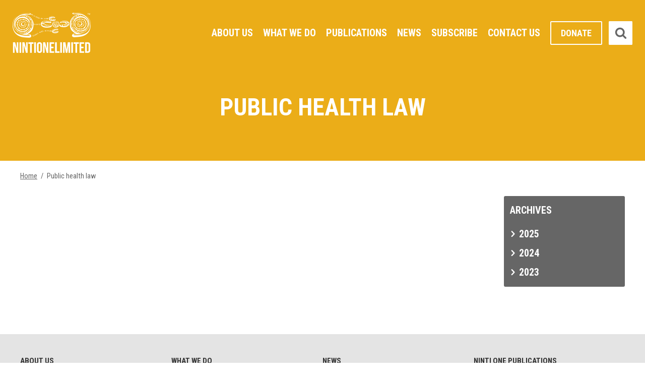

--- FILE ---
content_type: text/html; charset=UTF-8
request_url: https://www.nintione.com.au/keywords/public-health-law/
body_size: 10773
content:
<!doctype html>
<html lang="en-US" class="no-js">
	<head prefix="og: http://ogp.me/ns# fb: http://ogp.me/ns/fb# website: http://ogp.me/ns/website#">
		
		<title>Public health law Archives - Ninti One</title>
		
		<meta charset="utf-8" />
		<!-- Mobile Meta -->
    	<meta name="viewport" content="width=device-width, initial-scale=1.0"/>

		
		
		<!-- Favicons and Icons -->
		<link rel="apple-touch-icon" href="https://www.nintione.com.au/wp-content/themes/nintione/images/apple-icon-touch.png">
		<link rel="icon" href="https://www.nintione.com.au/wp-content/themes/nintione/favicon.png">
		<!--[if IE]>
			<link rel="shortcut icon" href="https://www.nintione.com.au/wp-content/themes/nintione/favicon.ico">
			<![endif]-->
		<!-- or, set /favicon.ico for IE10 win -->
		<meta name="msapplication-TileColor" content="#321c07">
		<meta name="msapplication-TileImage" content="https://www.nintione.com.au/wp-content/themes/nintione/images/win8-tile-icon.png">
				
		<!-- wordpress head functions -->
		<meta name='robots' content='index, follow, max-image-preview:large, max-snippet:-1, max-video-preview:-1' />

	<!-- This site is optimized with the Yoast SEO plugin v26.7 - https://yoast.com/wordpress/plugins/seo/ -->
	<link rel="canonical" href="https://www.nintione.com.au/keywords/public-health-law/" />
	<meta property="og:locale" content="en_US" />
	<meta property="og:type" content="article" />
	<meta property="og:title" content="Public health law Archives - Ninti One" />
	<meta property="og:url" content="https://www.nintione.com.au/keywords/public-health-law/" />
	<meta property="og:site_name" content="Ninti One" />
	<meta name="twitter:card" content="summary_large_image" />
	<meta name="twitter:site" content="@ninti_one" />
	<script type="application/ld+json" class="yoast-schema-graph">{"@context":"https://schema.org","@graph":[{"@type":"CollectionPage","@id":"https://www.nintione.com.au/keywords/public-health-law/","url":"https://www.nintione.com.au/keywords/public-health-law/","name":"Public health law Archives - Ninti One","isPartOf":{"@id":"https://www.nintione.com.au/#website"},"breadcrumb":{"@id":"https://www.nintione.com.au/keywords/public-health-law/#breadcrumb"},"inLanguage":"en-US"},{"@type":"BreadcrumbList","@id":"https://www.nintione.com.au/keywords/public-health-law/#breadcrumb","itemListElement":[{"@type":"ListItem","position":1,"name":"Home","item":"https://www.nintione.com.au/"},{"@type":"ListItem","position":2,"name":"Public health law"}]},{"@type":"WebSite","@id":"https://www.nintione.com.au/#website","url":"https://www.nintione.com.au/","name":"Ninti One","description":"","potentialAction":[{"@type":"SearchAction","target":{"@type":"EntryPoint","urlTemplate":"https://www.nintione.com.au/?s={search_term_string}"},"query-input":{"@type":"PropertyValueSpecification","valueRequired":true,"valueName":"search_term_string"}}],"inLanguage":"en-US"}]}</script>
	<!-- / Yoast SEO plugin. -->


<link rel='dns-prefetch' href='//static.addtoany.com' />
<link rel='dns-prefetch' href='//ajax.googleapis.com' />
<link rel='dns-prefetch' href='//fonts.googleapis.com' />
<link rel="alternate" type="application/rss+xml" title="Ninti One &raquo; Public health law Keyword Feed" href="https://www.nintione.com.au/keywords/public-health-law/feed/" />
<style id='wp-img-auto-sizes-contain-inline-css' type='text/css'>
img:is([sizes=auto i],[sizes^="auto," i]){contain-intrinsic-size:3000px 1500px}
/*# sourceURL=wp-img-auto-sizes-contain-inline-css */
</style>
<link rel='stylesheet' id='dashicons-css' href='https://www.nintione.com.au/wp-includes/css/dashicons.min.css' type='text/css' media='all' />
<link rel='stylesheet' id='thickbox-css' href='https://www.nintione.com.au/wp-includes/js/thickbox/thickbox.css' type='text/css' media='all' />
<style id='wp-emoji-styles-inline-css' type='text/css'>

	img.wp-smiley, img.emoji {
		display: inline !important;
		border: none !important;
		box-shadow: none !important;
		height: 1em !important;
		width: 1em !important;
		margin: 0 0.07em !important;
		vertical-align: -0.1em !important;
		background: none !important;
		padding: 0 !important;
	}
/*# sourceURL=wp-emoji-styles-inline-css */
</style>
<style id='wp-block-library-inline-css' type='text/css'>
:root{--wp-block-synced-color:#7a00df;--wp-block-synced-color--rgb:122,0,223;--wp-bound-block-color:var(--wp-block-synced-color);--wp-editor-canvas-background:#ddd;--wp-admin-theme-color:#007cba;--wp-admin-theme-color--rgb:0,124,186;--wp-admin-theme-color-darker-10:#006ba1;--wp-admin-theme-color-darker-10--rgb:0,107,160.5;--wp-admin-theme-color-darker-20:#005a87;--wp-admin-theme-color-darker-20--rgb:0,90,135;--wp-admin-border-width-focus:2px}@media (min-resolution:192dpi){:root{--wp-admin-border-width-focus:1.5px}}.wp-element-button{cursor:pointer}:root .has-very-light-gray-background-color{background-color:#eee}:root .has-very-dark-gray-background-color{background-color:#313131}:root .has-very-light-gray-color{color:#eee}:root .has-very-dark-gray-color{color:#313131}:root .has-vivid-green-cyan-to-vivid-cyan-blue-gradient-background{background:linear-gradient(135deg,#00d084,#0693e3)}:root .has-purple-crush-gradient-background{background:linear-gradient(135deg,#34e2e4,#4721fb 50%,#ab1dfe)}:root .has-hazy-dawn-gradient-background{background:linear-gradient(135deg,#faaca8,#dad0ec)}:root .has-subdued-olive-gradient-background{background:linear-gradient(135deg,#fafae1,#67a671)}:root .has-atomic-cream-gradient-background{background:linear-gradient(135deg,#fdd79a,#004a59)}:root .has-nightshade-gradient-background{background:linear-gradient(135deg,#330968,#31cdcf)}:root .has-midnight-gradient-background{background:linear-gradient(135deg,#020381,#2874fc)}:root{--wp--preset--font-size--normal:16px;--wp--preset--font-size--huge:42px}.has-regular-font-size{font-size:1em}.has-larger-font-size{font-size:2.625em}.has-normal-font-size{font-size:var(--wp--preset--font-size--normal)}.has-huge-font-size{font-size:var(--wp--preset--font-size--huge)}.has-text-align-center{text-align:center}.has-text-align-left{text-align:left}.has-text-align-right{text-align:right}.has-fit-text{white-space:nowrap!important}#end-resizable-editor-section{display:none}.aligncenter{clear:both}.items-justified-left{justify-content:flex-start}.items-justified-center{justify-content:center}.items-justified-right{justify-content:flex-end}.items-justified-space-between{justify-content:space-between}.screen-reader-text{border:0;clip-path:inset(50%);height:1px;margin:-1px;overflow:hidden;padding:0;position:absolute;width:1px;word-wrap:normal!important}.screen-reader-text:focus{background-color:#ddd;clip-path:none;color:#444;display:block;font-size:1em;height:auto;left:5px;line-height:normal;padding:15px 23px 14px;text-decoration:none;top:5px;width:auto;z-index:100000}html :where(.has-border-color){border-style:solid}html :where([style*=border-top-color]){border-top-style:solid}html :where([style*=border-right-color]){border-right-style:solid}html :where([style*=border-bottom-color]){border-bottom-style:solid}html :where([style*=border-left-color]){border-left-style:solid}html :where([style*=border-width]){border-style:solid}html :where([style*=border-top-width]){border-top-style:solid}html :where([style*=border-right-width]){border-right-style:solid}html :where([style*=border-bottom-width]){border-bottom-style:solid}html :where([style*=border-left-width]){border-left-style:solid}html :where(img[class*=wp-image-]){height:auto;max-width:100%}:where(figure){margin:0 0 1em}html :where(.is-position-sticky){--wp-admin--admin-bar--position-offset:var(--wp-admin--admin-bar--height,0px)}@media screen and (max-width:600px){html :where(.is-position-sticky){--wp-admin--admin-bar--position-offset:0px}}

/*# sourceURL=wp-block-library-inline-css */
</style><style id='global-styles-inline-css' type='text/css'>
:root{--wp--preset--aspect-ratio--square: 1;--wp--preset--aspect-ratio--4-3: 4/3;--wp--preset--aspect-ratio--3-4: 3/4;--wp--preset--aspect-ratio--3-2: 3/2;--wp--preset--aspect-ratio--2-3: 2/3;--wp--preset--aspect-ratio--16-9: 16/9;--wp--preset--aspect-ratio--9-16: 9/16;--wp--preset--color--black: #000000;--wp--preset--color--cyan-bluish-gray: #abb8c3;--wp--preset--color--white: #ffffff;--wp--preset--color--pale-pink: #f78da7;--wp--preset--color--vivid-red: #cf2e2e;--wp--preset--color--luminous-vivid-orange: #ff6900;--wp--preset--color--luminous-vivid-amber: #fcb900;--wp--preset--color--light-green-cyan: #7bdcb5;--wp--preset--color--vivid-green-cyan: #00d084;--wp--preset--color--pale-cyan-blue: #8ed1fc;--wp--preset--color--vivid-cyan-blue: #0693e3;--wp--preset--color--vivid-purple: #9b51e0;--wp--preset--gradient--vivid-cyan-blue-to-vivid-purple: linear-gradient(135deg,rgb(6,147,227) 0%,rgb(155,81,224) 100%);--wp--preset--gradient--light-green-cyan-to-vivid-green-cyan: linear-gradient(135deg,rgb(122,220,180) 0%,rgb(0,208,130) 100%);--wp--preset--gradient--luminous-vivid-amber-to-luminous-vivid-orange: linear-gradient(135deg,rgb(252,185,0) 0%,rgb(255,105,0) 100%);--wp--preset--gradient--luminous-vivid-orange-to-vivid-red: linear-gradient(135deg,rgb(255,105,0) 0%,rgb(207,46,46) 100%);--wp--preset--gradient--very-light-gray-to-cyan-bluish-gray: linear-gradient(135deg,rgb(238,238,238) 0%,rgb(169,184,195) 100%);--wp--preset--gradient--cool-to-warm-spectrum: linear-gradient(135deg,rgb(74,234,220) 0%,rgb(151,120,209) 20%,rgb(207,42,186) 40%,rgb(238,44,130) 60%,rgb(251,105,98) 80%,rgb(254,248,76) 100%);--wp--preset--gradient--blush-light-purple: linear-gradient(135deg,rgb(255,206,236) 0%,rgb(152,150,240) 100%);--wp--preset--gradient--blush-bordeaux: linear-gradient(135deg,rgb(254,205,165) 0%,rgb(254,45,45) 50%,rgb(107,0,62) 100%);--wp--preset--gradient--luminous-dusk: linear-gradient(135deg,rgb(255,203,112) 0%,rgb(199,81,192) 50%,rgb(65,88,208) 100%);--wp--preset--gradient--pale-ocean: linear-gradient(135deg,rgb(255,245,203) 0%,rgb(182,227,212) 50%,rgb(51,167,181) 100%);--wp--preset--gradient--electric-grass: linear-gradient(135deg,rgb(202,248,128) 0%,rgb(113,206,126) 100%);--wp--preset--gradient--midnight: linear-gradient(135deg,rgb(2,3,129) 0%,rgb(40,116,252) 100%);--wp--preset--font-size--small: 13px;--wp--preset--font-size--medium: 20px;--wp--preset--font-size--large: 36px;--wp--preset--font-size--x-large: 42px;--wp--preset--spacing--20: 0.44rem;--wp--preset--spacing--30: 0.67rem;--wp--preset--spacing--40: 1rem;--wp--preset--spacing--50: 1.5rem;--wp--preset--spacing--60: 2.25rem;--wp--preset--spacing--70: 3.38rem;--wp--preset--spacing--80: 5.06rem;--wp--preset--shadow--natural: 6px 6px 9px rgba(0, 0, 0, 0.2);--wp--preset--shadow--deep: 12px 12px 50px rgba(0, 0, 0, 0.4);--wp--preset--shadow--sharp: 6px 6px 0px rgba(0, 0, 0, 0.2);--wp--preset--shadow--outlined: 6px 6px 0px -3px rgb(255, 255, 255), 6px 6px rgb(0, 0, 0);--wp--preset--shadow--crisp: 6px 6px 0px rgb(0, 0, 0);}:where(.is-layout-flex){gap: 0.5em;}:where(.is-layout-grid){gap: 0.5em;}body .is-layout-flex{display: flex;}.is-layout-flex{flex-wrap: wrap;align-items: center;}.is-layout-flex > :is(*, div){margin: 0;}body .is-layout-grid{display: grid;}.is-layout-grid > :is(*, div){margin: 0;}:where(.wp-block-columns.is-layout-flex){gap: 2em;}:where(.wp-block-columns.is-layout-grid){gap: 2em;}:where(.wp-block-post-template.is-layout-flex){gap: 1.25em;}:where(.wp-block-post-template.is-layout-grid){gap: 1.25em;}.has-black-color{color: var(--wp--preset--color--black) !important;}.has-cyan-bluish-gray-color{color: var(--wp--preset--color--cyan-bluish-gray) !important;}.has-white-color{color: var(--wp--preset--color--white) !important;}.has-pale-pink-color{color: var(--wp--preset--color--pale-pink) !important;}.has-vivid-red-color{color: var(--wp--preset--color--vivid-red) !important;}.has-luminous-vivid-orange-color{color: var(--wp--preset--color--luminous-vivid-orange) !important;}.has-luminous-vivid-amber-color{color: var(--wp--preset--color--luminous-vivid-amber) !important;}.has-light-green-cyan-color{color: var(--wp--preset--color--light-green-cyan) !important;}.has-vivid-green-cyan-color{color: var(--wp--preset--color--vivid-green-cyan) !important;}.has-pale-cyan-blue-color{color: var(--wp--preset--color--pale-cyan-blue) !important;}.has-vivid-cyan-blue-color{color: var(--wp--preset--color--vivid-cyan-blue) !important;}.has-vivid-purple-color{color: var(--wp--preset--color--vivid-purple) !important;}.has-black-background-color{background-color: var(--wp--preset--color--black) !important;}.has-cyan-bluish-gray-background-color{background-color: var(--wp--preset--color--cyan-bluish-gray) !important;}.has-white-background-color{background-color: var(--wp--preset--color--white) !important;}.has-pale-pink-background-color{background-color: var(--wp--preset--color--pale-pink) !important;}.has-vivid-red-background-color{background-color: var(--wp--preset--color--vivid-red) !important;}.has-luminous-vivid-orange-background-color{background-color: var(--wp--preset--color--luminous-vivid-orange) !important;}.has-luminous-vivid-amber-background-color{background-color: var(--wp--preset--color--luminous-vivid-amber) !important;}.has-light-green-cyan-background-color{background-color: var(--wp--preset--color--light-green-cyan) !important;}.has-vivid-green-cyan-background-color{background-color: var(--wp--preset--color--vivid-green-cyan) !important;}.has-pale-cyan-blue-background-color{background-color: var(--wp--preset--color--pale-cyan-blue) !important;}.has-vivid-cyan-blue-background-color{background-color: var(--wp--preset--color--vivid-cyan-blue) !important;}.has-vivid-purple-background-color{background-color: var(--wp--preset--color--vivid-purple) !important;}.has-black-border-color{border-color: var(--wp--preset--color--black) !important;}.has-cyan-bluish-gray-border-color{border-color: var(--wp--preset--color--cyan-bluish-gray) !important;}.has-white-border-color{border-color: var(--wp--preset--color--white) !important;}.has-pale-pink-border-color{border-color: var(--wp--preset--color--pale-pink) !important;}.has-vivid-red-border-color{border-color: var(--wp--preset--color--vivid-red) !important;}.has-luminous-vivid-orange-border-color{border-color: var(--wp--preset--color--luminous-vivid-orange) !important;}.has-luminous-vivid-amber-border-color{border-color: var(--wp--preset--color--luminous-vivid-amber) !important;}.has-light-green-cyan-border-color{border-color: var(--wp--preset--color--light-green-cyan) !important;}.has-vivid-green-cyan-border-color{border-color: var(--wp--preset--color--vivid-green-cyan) !important;}.has-pale-cyan-blue-border-color{border-color: var(--wp--preset--color--pale-cyan-blue) !important;}.has-vivid-cyan-blue-border-color{border-color: var(--wp--preset--color--vivid-cyan-blue) !important;}.has-vivid-purple-border-color{border-color: var(--wp--preset--color--vivid-purple) !important;}.has-vivid-cyan-blue-to-vivid-purple-gradient-background{background: var(--wp--preset--gradient--vivid-cyan-blue-to-vivid-purple) !important;}.has-light-green-cyan-to-vivid-green-cyan-gradient-background{background: var(--wp--preset--gradient--light-green-cyan-to-vivid-green-cyan) !important;}.has-luminous-vivid-amber-to-luminous-vivid-orange-gradient-background{background: var(--wp--preset--gradient--luminous-vivid-amber-to-luminous-vivid-orange) !important;}.has-luminous-vivid-orange-to-vivid-red-gradient-background{background: var(--wp--preset--gradient--luminous-vivid-orange-to-vivid-red) !important;}.has-very-light-gray-to-cyan-bluish-gray-gradient-background{background: var(--wp--preset--gradient--very-light-gray-to-cyan-bluish-gray) !important;}.has-cool-to-warm-spectrum-gradient-background{background: var(--wp--preset--gradient--cool-to-warm-spectrum) !important;}.has-blush-light-purple-gradient-background{background: var(--wp--preset--gradient--blush-light-purple) !important;}.has-blush-bordeaux-gradient-background{background: var(--wp--preset--gradient--blush-bordeaux) !important;}.has-luminous-dusk-gradient-background{background: var(--wp--preset--gradient--luminous-dusk) !important;}.has-pale-ocean-gradient-background{background: var(--wp--preset--gradient--pale-ocean) !important;}.has-electric-grass-gradient-background{background: var(--wp--preset--gradient--electric-grass) !important;}.has-midnight-gradient-background{background: var(--wp--preset--gradient--midnight) !important;}.has-small-font-size{font-size: var(--wp--preset--font-size--small) !important;}.has-medium-font-size{font-size: var(--wp--preset--font-size--medium) !important;}.has-large-font-size{font-size: var(--wp--preset--font-size--large) !important;}.has-x-large-font-size{font-size: var(--wp--preset--font-size--x-large) !important;}
/*# sourceURL=global-styles-inline-css */
</style>

<style id='classic-theme-styles-inline-css' type='text/css'>
/*! This file is auto-generated */
.wp-block-button__link{color:#fff;background-color:#32373c;border-radius:9999px;box-shadow:none;text-decoration:none;padding:calc(.667em + 2px) calc(1.333em + 2px);font-size:1.125em}.wp-block-file__button{background:#32373c;color:#fff;text-decoration:none}
/*# sourceURL=/wp-includes/css/classic-themes.min.css */
</style>
<link rel='stylesheet' id='main-css' href='https://www.nintione.com.au/wp-content/themes/nintione/css/main.css?3133571' type='text/css' media='all' />
<link rel='stylesheet' id='googlefont-css' href='//fonts.googleapis.com/css?family=Roboto+Condensed%3A300%2C400%2C700' type='text/css' media='all' />
<link rel='stylesheet' id='fancybox-css' href='https://www.nintione.com.au/wp-content/plugins/easy-fancybox/fancybox/1.5.4/jquery.fancybox.css' type='text/css' media='screen' />
<style id='fancybox-inline-css' type='text/css'>
#fancybox-content{border-color:#c14f32;}
/*# sourceURL=fancybox-inline-css */
</style>
<link rel='stylesheet' id='tablepress-default-css' href='https://www.nintione.com.au/wp-content/plugins/tablepress-premium/css/build/default.css' type='text/css' media='all' />
<link rel='stylesheet' id='tablepress-datatables-buttons-css' href='https://www.nintione.com.au/wp-content/plugins/tablepress-premium/modules/css/build/datatables.buttons.css' type='text/css' media='all' />
<link rel='stylesheet' id='tablepress-datatables-columnfilterwidgets-css' href='https://www.nintione.com.au/wp-content/plugins/tablepress-premium/modules/css/build/datatables.columnfilterwidgets.css' type='text/css' media='all' />
<link rel='stylesheet' id='tablepress-datatables-fixedheader-css' href='https://www.nintione.com.au/wp-content/plugins/tablepress-premium/modules/css/build/datatables.fixedheader.css' type='text/css' media='all' />
<link rel='stylesheet' id='tablepress-datatables-fixedcolumns-css' href='https://www.nintione.com.au/wp-content/plugins/tablepress-premium/modules/css/build/datatables.fixedcolumns.css' type='text/css' media='all' />
<link rel='stylesheet' id='tablepress-datatables-scroll-buttons-css' href='https://www.nintione.com.au/wp-content/plugins/tablepress-premium/modules/css/build/datatables.scroll-buttons.css' type='text/css' media='all' />
<link rel='stylesheet' id='tablepress-responsive-tables-css' href='https://www.nintione.com.au/wp-content/plugins/tablepress-premium/modules/css/build/responsive-tables.css' type='text/css' media='all' />
<link rel='stylesheet' id='addtoany-css' href='https://www.nintione.com.au/wp-content/plugins/add-to-any/addtoany.min.css' type='text/css' media='all' />
<script type="text/javascript" src="//ajax.googleapis.com/ajax/libs/jquery/1.11.0/jquery.min.js" id="jquery-js"></script>
<script type="text/javascript" id="addtoany-core-js-before">
/* <![CDATA[ */
window.a2a_config=window.a2a_config||{};a2a_config.callbacks=[];a2a_config.overlays=[];a2a_config.templates={};

//# sourceURL=addtoany-core-js-before
/* ]]> */
</script>
<script type="text/javascript" defer src="https://static.addtoany.com/menu/page.js" id="addtoany-core-js"></script>
<script type="text/javascript" defer src="https://www.nintione.com.au/wp-content/plugins/add-to-any/addtoany.min.js" id="addtoany-jquery-js"></script>
<link rel="https://api.w.org/" href="https://www.nintione.com.au/wp-json/" />
<style type="text/css" id="breadcrumb-trail-css">.breadcrumbs .trail-browse,.breadcrumbs .trail-items,.breadcrumbs .trail-items li {display: inline-block;margin:0;padding: 0;border:none;background:transparent;text-indent: 0;}.breadcrumbs .trail-browse {font-size: inherit;font-style:inherit;font-weight: inherit;color: inherit;}.breadcrumbs .trail-items {list-style: none;}.trail-items li::after {content: "\002F";padding: 0 0.5em;}.trail-items li:last-of-type::after {display: none;}</style>
		<style type="text/css" id="wp-custom-css">
			.consent-terms-box .gfield_label {
	display: none;
}
.consent-terms-box input[type="checkbox"] {
	margin: 7px 7px 0px 0px;
  float: left;
}
.consent-terms-box .gfield_consent_label {
	display: inline-block;
}
#TB_title {
    height: 40px;
    padding: 10px 0 0 0;
    font-size: 27px;
}		</style>
		
		<!-- end of wordpress head -->

		
	</head>
	
	<body class="archive tax-keywords term-public-health-law term-11682 wp-theme-nintione">
		<script>
	  (function(i,s,o,g,r,a,m){i['GoogleAnalyticsObject']=r;i[r]=i[r]||function(){
	  (i[r].q=i[r].q||[]).push(arguments)},i[r].l=1*new Date();a=s.createElement(o),
	  m=s.getElementsByTagName(o)[0];a.async=1;a.src=g;m.parentNode.insertBefore(a,m)
	  })(window,document,'script','https://www.google-analytics.com/analytics.js','ga');

	  ga('create', 'UA-23092432-1', 'auto');
	  ga('send', 'pageview');

	</script>
	<div class="wrapper">
		<span class="overlay"></span>
		<div id="menu-panel">
			<div class="mobile-menu"><ul></ul></div>
		</div>
			<header class="header noheaderimage" >
		<div class="container">
			<a href="/" title="Ninti One" class="logo" ><img src="https://www.nintione.com.au/wp-content/themes/nintione/images/logos/ninti-one-white.png" alt="Ninti One" title="Ninti One" /></a>
			<a class="icon-reorder" href='#'></a>
			<nav class="primary-menu">
					<ul id="menu-main-menu" class="nav"><li id="menu-item-27" class="menu-item menu-item-type-post_type menu-item-object-page menu-item-has-children menu-item-27"><a href="https://www.nintione.com.au/about-us/">About Us</a>
<ul class="sub-menu">
	<li id="menu-item-29" class="menu-item menu-item-type-post_type menu-item-object-page menu-item-29"><a href="https://www.nintione.com.au/about-us/our-logo-story/">Our Logo Story</a></li>
	<li id="menu-item-6355" class="menu-item menu-item-type-custom menu-item-object-custom menu-item-6355"><a href="https://www.nintione.com.au/about-us/#meet-our-board">Our People</a></li>
	<li id="menu-item-421" class="menu-item menu-item-type-post_type menu-item-object-page menu-item-421"><a href="https://www.nintione.com.au/about-us/aboriginal-community-researchers/">Our Aboriginal Community Researchers</a></li>
	<li id="menu-item-12800" class="menu-item menu-item-type-post_type menu-item-object-page menu-item-12800"><a href="https://www.nintione.com.au/about-us/company-structure/">Company structure</a></li>
</ul>
</li>
<li id="menu-item-35" class="menu-item menu-item-type-post_type menu-item-object-page menu-item-has-children menu-item-35"><a href="https://www.nintione.com.au/what-we-do/">What We Do</a>
<ul class="sub-menu">
	<li id="menu-item-37" class="menu-item menu-item-type-post_type menu-item-object-page menu-item-37"><a href="https://www.nintione.com.au/what-we-do/projects/">Projects</a></li>
	<li id="menu-item-36" class="menu-item menu-item-type-post_type menu-item-object-page menu-item-36"><a href="https://www.nintione.com.au/what-we-do/services/">Services</a></li>
	<li id="menu-item-38" class="menu-item menu-item-type-post_type menu-item-object-page menu-item-38"><a href="https://www.nintione.com.au/what-we-do/ninti-one-foundation/">Ninti One Foundation</a></li>
</ul>
</li>
<li id="menu-item-30" class="menu-item menu-item-type-post_type menu-item-object-page menu-item-has-children menu-item-30"><a href="https://www.nintione.com.au/publications/">Publications</a>
<ul class="sub-menu">
	<li id="menu-item-6545" class="menu-item menu-item-type-post_type menu-item-object-page menu-item-has-children menu-item-6545"><a href="https://www.nintione.com.au/publications/ninti-publications/">Ninti One Publications</a>
	<ul class="sub-menu">
		<li id="menu-item-6233" class="menu-item menu-item-type-custom menu-item-object-custom menu-item-6233"><a href="https://www.nintione.com.au/publications/search/?_eni_custom_6=corporate">Corporate</a></li>
		<li id="menu-item-6232" class="menu-item menu-item-type-custom menu-item-object-custom menu-item-6232"><a href="https://www.nintione.com.au/publications/search/?_eni_custom_6=films">Film</a></li>
		<li id="menu-item-6331" class="menu-item menu-item-type-custom menu-item-object-custom menu-item-6331"><a href="https://www.nintione.com.au/publications/search/?_eni_custom_6=project-resources">Project Resources</a></li>
		<li id="menu-item-6330" class="menu-item menu-item-type-custom menu-item-object-custom menu-item-6330"><a href="https://www.nintione.com.au/publications/search/?_eni_custom_6=presentations">Presentations</a></li>
		<li id="menu-item-6329" class="menu-item menu-item-type-custom menu-item-object-custom menu-item-6329"><a href="https://www.nintione.com.au/publications/search/?_eni_custom_6=policy-briefings">Policy Briefings</a></li>
		<li id="menu-item-6328" class="menu-item menu-item-type-custom menu-item-object-custom menu-item-6328"><a href="https://www.nintione.com.au/publications/search/?_eni_custom_6=news">News</a></li>
	</ul>
</li>
	<li id="menu-item-7817" class="menu-item menu-item-type-post_type menu-item-object-page menu-item-has-children menu-item-7817"><a href="https://www.nintione.com.au/publications/remote-australia-online/">Remote Australia Online</a>
	<ul class="sub-menu">
		<li id="menu-item-7818" class="menu-item menu-item-type-post_type menu-item-object-page menu-item-7818"><a href="https://www.nintione.com.au/publications/remote-australia-online/atlas/">Atlases</a></li>
		<li id="menu-item-44291" class="menu-item menu-item-type-post_type menu-item-object-page menu-item-44291"><a href="https://www.nintione.com.au/publications/remote-australia-online/search/">Search</a></li>
	</ul>
</li>
</ul>
</li>
<li id="menu-item-45228" class="menu-item menu-item-type-post_type menu-item-object-page menu-item-45228"><a href="https://www.nintione.com.au/newsroom/">News</a></li>
<li id="menu-item-6546" class="menu-item menu-item-type-post_type menu-item-object-page menu-item-6546"><a href="https://www.nintione.com.au/subscribe/">Subscribe</a></li>
<li id="menu-item-43" class="menu-item menu-item-type-post_type menu-item-object-page menu-item-43"><a href="https://www.nintione.com.au/contact-us/">Contact Us</a></li>
<li id="menu-item-88" class="donate menu-item menu-item-type-custom menu-item-object-custom menu-item-88"><a target="_blank" href="https://www.givenow.com.au/nintione">Donate</a></li>
</ul>			</nav>
			<form role="search" method="get" class="searchbox" action="https://www.nintione.com.au/">
    <span class="icon-times"></span>
	<input type="search"
           class="searchbox-input"
           placeholder="Search..."
           value=""
           name="s"
           title="Search for:" >
	<button type="submit"
            class="icon-search"
            value="Search" >
    </button>
</form>		</div><!--container-->
	</header>
		
				<div class="header-spacer"></div>
		

	
<div class="page-title"><div class="container">
	<h1>Public health law
	</h1>
</div></div>
 
	<div class="breadcrumbs">
		<div class="container">
			<nav role="navigation" aria-label="Breadcrumbs" class="breadcrumb-trail breadcrumbs" itemprop="breadcrumb"><ul class="trail-items" itemscope itemtype="http://schema.org/BreadcrumbList"><meta name="numberOfItems" content="2" /><meta name="itemListOrder" content="Ascending" /><li itemprop="itemListElement" itemscope itemtype="http://schema.org/ListItem" class="trail-item trail-begin"><a href="https://www.nintione.com.au/" rel="home" itemprop="item"><span itemprop="name">Home</span></a><meta itemprop="position" content="1" /></li><li itemprop="itemListElement" itemscope itemtype="http://schema.org/ListItem" class="trail-item trail-end"><span itemprop="item"><span itemprop="name">Public health law</span></span><meta itemprop="position" content="2" /></li></ul></nav>		</div>
	</div>


<div class="container main">	




<div class="floatleft primary content">
			<div class="post-listing">
			<!--fwp-loop-->
				<article class="post-item ">
					
										
				</article><!--post-item-->
							<article class="post-item ">
					
										
				</article><!--post-item-->
								
		</div><!--post-listing-->
	</div><!--primary-->

<div class="floatright secondary">
	<div class="sub-menu year-month-archive">
	<h2>Archives</h2>
	<div class="accordion">
    
                  <h3>2025</h3>
          <ul>    
          								
              <li class='arch-month 2025'><a href="/2025/12">December</a></li>
              								
              <li class='arch-month 2025'><a href="/2025/11">November</a></li>
              								
              <li class='arch-month 2025'><a href="/2025/10">October</a></li>
              								
              <li class='arch-month 2025'><a href="/2025/08">August</a></li>
              								
              <li class='arch-month 2025'><a href="/2025/07">July</a></li>
              								
              <li class='arch-month 2025'><a href="/2025/06">June</a></li>
              								
              <li class='arch-month 2025'><a href="/2025/05">May</a></li>
              								
              <li class='arch-month 2025'><a href="/2025/04">April</a></li>
              								
              <li class='arch-month 2025'><a href="/2025/03">March</a></li>
              								
              <li class='arch-month 2025'><a href="/2025/02">February</a></li>
              								
              <li class='arch-month 2025'><a href="/2025/01">January</a></li>
               </ul>        
              <h3>2024</h3>
          <ul>    
          								
              <li class='arch-month 2024'><a href="/2024/12">December</a></li>
              								
              <li class='arch-month 2024'><a href="/2024/08">August</a></li>
              								
              <li class='arch-month 2024'><a href="/2024/07">July</a></li>
              								
              <li class='arch-month 2024'><a href="/2024/05">May</a></li>
              								
              <li class='arch-month 2024'><a href="/2024/02">February</a></li>
              								
              <li class='arch-month 2024'><a href="/2024/01">January</a></li>
               </ul>        
              <h3>2023</h3>
          <ul>    
          								
              <li class='arch-month 2023'><a href="/2023/12">December</a></li>
              								
              <li class='arch-month 2023'><a href="/2023/09">September</a></li>
              								
              <li class='arch-month 2023'><a href="/2023/08">August</a></li>
               </ul>        
      
</div><!--accordion-->

</div><!--year-month-archive-->




</div>


</div><!--container main-->



	<div class="footer-sitemap">
		<div class="container">
			<ul id="menu-footer-menu-sitemap" class="footer-menu-1"><li id="menu-item-70" class="menu-item menu-item-type-post_type menu-item-object-page menu-item-has-children menu-item-70"><a href="https://www.nintione.com.au/about-us/">About Us</a>
<ul class="sub-menu">
	<li id="menu-item-72" class="menu-item menu-item-type-post_type menu-item-object-page menu-item-72"><a href="https://www.nintione.com.au/about-us/our-logo-story/">Our Logo Story</a></li>
	<li id="menu-item-6334" class="menu-item menu-item-type-custom menu-item-object-custom menu-item-6334"><a href="https://www.nintione.com.au/about-us/#meet-our-board">Our People</a></li>
	<li id="menu-item-423" class="menu-item menu-item-type-post_type menu-item-object-page menu-item-423"><a href="https://www.nintione.com.au/about-us/aboriginal-community-researchers/">Our Aboriginal Community Researchers</a></li>
</ul>
</li>
<li id="menu-item-74" class="menu-item menu-item-type-post_type menu-item-object-page menu-item-has-children menu-item-74"><a href="https://www.nintione.com.au/what-we-do/">What We Do</a>
<ul class="sub-menu">
	<li id="menu-item-75" class="menu-item menu-item-type-post_type menu-item-object-page menu-item-75"><a href="https://www.nintione.com.au/what-we-do/services/">Services</a></li>
	<li id="menu-item-76" class="menu-item menu-item-type-post_type menu-item-object-page menu-item-76"><a href="https://www.nintione.com.au/what-we-do/projects/">Projects</a></li>
	<li id="menu-item-77" class="menu-item menu-item-type-post_type menu-item-object-page menu-item-77"><a href="https://www.nintione.com.au/what-we-do/ninti-one-foundation/">Ninti One Foundation</a></li>
</ul>
</li>
<li id="menu-item-78" class="menu-item menu-item-type-post_type menu-item-object-page menu-item-has-children menu-item-78"><a href="https://www.nintione.com.au/newsroom/">News</a>
<ul class="sub-menu">
	<li id="menu-item-79" class="menu-item menu-item-type-post_type menu-item-object-page current_page_parent menu-item-79"><a href="https://www.nintione.com.au/newsroom/news/">News</a></li>
	<li id="menu-item-81" class="menu-item menu-item-type-post_type menu-item-object-page menu-item-81"><a href="https://www.nintione.com.au/newsroom/films/">Films</a></li>
	<li id="menu-item-615" class="menu-item menu-item-type-custom menu-item-object-custom menu-item-615"><a href="https://www.nintione.com.au/events">Events</a></li>
</ul>
</li>
<li id="menu-item-6352" class="menu-item menu-item-type-custom menu-item-object-custom menu-item-6352"><a href="https://www.nintione.com.au/publications/">Ninti One Publications</a></li>
<li id="menu-item-82" class="menu-item menu-item-type-post_type menu-item-object-page menu-item-82"><a href="https://www.nintione.com.au/contact-us/">Contact Us</a></li>
<li id="menu-item-84" class="menu-item menu-item-type-post_type menu-item-object-page menu-item-84"><a href="https://www.nintione.com.au/partners/">Partners</a></li>
<li id="menu-item-12809" class="menu-item menu-item-type-post_type menu-item-object-page menu-item-12809"><a href="https://www.nintione.com.au/about-us/company-structure/">Company structure</a></li>
</ul>		</div><!--container-->
	</div><!--footer-sitemap-->
	
	<div class="footer">
		<div class="container">
			<div class="floatleft copyright">
			<ul id="menu-footer-menu-copyright-etc" class="footer-menu-2"><li id="menu-item-103" class="menu-item menu-item-type-post_type menu-item-object-page menu-item-103"><a href="https://www.nintione.com.au/accessibility/">Accessibility</a></li>
<li id="menu-item-102" class="menu-item menu-item-type-post_type menu-item-object-page menu-item-102"><a href="https://www.nintione.com.au/copyright/">Copyright</a></li>
<li id="menu-item-101" class="menu-item menu-item-type-post_type menu-item-object-page menu-item-101"><a href="https://www.nintione.com.au/disclaimer/">Disclaimer</a></li>
<li id="menu-item-100" class="menu-item menu-item-type-post_type menu-item-object-page menu-item-100"><a href="https://www.nintione.com.au/privacy/">Privacy</a></li>
<li id="menu-item-99" class="menu-item menu-item-type-post_type menu-item-object-page menu-item-99"><a href="https://www.nintione.com.au/sitemap/">Sitemap</a></li>
</ul>		
			<ul id="menu-footer-menu-external-links" class="footer-menu-3"><li id="menu-item-86" class="menu-item menu-item-type-custom menu-item-object-custom menu-item-86"><a href="http://intranet.nintione.com.au/">Intranet</a></li>
<li id="menu-item-87" class="menu-item menu-item-type-custom menu-item-object-custom menu-item-87"><a href="http://crc-reppts.entity1.com/index.cfm">NMS</a></li>
</ul>			</div>
		</div><!--container-->
	</div><!--footer-->
	</div><!--wrapper-->
	<script type="speculationrules">
{"prefetch":[{"source":"document","where":{"and":[{"href_matches":"/*"},{"not":{"href_matches":["/wp-*.php","/wp-admin/*","/wp-content/uploads/*","/wp-content/*","/wp-content/plugins/*","/wp-content/themes/nintione/*","/*\\?(.+)"]}},{"not":{"selector_matches":"a[rel~=\"nofollow\"]"}},{"not":{"selector_matches":".no-prefetch, .no-prefetch a"}}]},"eagerness":"conservative"}]}
</script>
	<script>
	  (function($) {
		$(document).on('facetwp-loaded', function() {
		  if (FWP.loaded) {
			$('html, body').animate({
			  scrollTop: $('.facet-search-panel').offset().top
			}, 500);
		  }
		});
	  })(jQuery);
	</script>
  <script type="text/javascript" id="thickbox-js-extra">
/* <![CDATA[ */
var thickboxL10n = {"next":"Next \u003E","prev":"\u003C Prev","image":"Image","of":"of","close":"Close","noiframes":"This feature requires inline frames. You have iframes disabled or your browser does not support them.","loadingAnimation":"https://www.nintione.com.au/wp-includes/js/thickbox/loadingAnimation.gif"};
//# sourceURL=thickbox-js-extra
/* ]]> */
</script>
<script type="text/javascript" src="https://www.nintione.com.au/wp-includes/js/thickbox/thickbox.js" id="thickbox-js"></script>
<script type="text/javascript" src="https://www.nintione.com.au/wp-content/themes/nintione/js/vendor/jquery.cycle2.min.js" id="cycle2-js"></script>
<script type="text/javascript" src="https://www.nintione.com.au/wp-content/themes/nintione/js/vendor/jquery.cycle2.swipe.min.js" id="cycle2swipe-js"></script>
<script type="text/javascript" src="https://www.nintione.com.au/wp-content/themes/nintione/js/vendor/scotchPanels.js" id="scotch-js"></script>
<script type="text/javascript" src="https://www.nintione.com.au/wp-content/themes/nintione/js/vendor/isotope.pkgd.js" id="isotope-js"></script>
<script type="text/javascript" src="https://www.nintione.com.au/wp-content/themes/nintione/js/vendor/light-youtube-embeds.js" id="lightyoutubeembeds-js"></script>
<script type="text/javascript" src="https://www.nintione.com.au/wp-includes/js/jquery/ui/core.min.js" id="jquery-ui-core-js"></script>
<script type="text/javascript" src="https://www.nintione.com.au/wp-includes/js/jquery/ui/accordion.min.js" id="jquery-ui-accordion-js"></script>
<script type="text/javascript" src="https://www.nintione.com.au/wp-content/themes/nintione/js/scripts.js" id="custom-js"></script>
<script type="text/javascript" src="https://www.nintione.com.au/wp-content/plugins/easy-fancybox/vendor/purify.min.js" id="fancybox-purify-js"></script>
<script type="text/javascript" id="jquery-fancybox-js-extra">
/* <![CDATA[ */
var efb_i18n = {"close":"Close","next":"Next","prev":"Previous","startSlideshow":"Start slideshow","toggleSize":"Toggle size"};
//# sourceURL=jquery-fancybox-js-extra
/* ]]> */
</script>
<script type="text/javascript" src="https://www.nintione.com.au/wp-content/plugins/easy-fancybox/fancybox/1.5.4/jquery.fancybox.js" id="jquery-fancybox-js"></script>
<script type="text/javascript" id="jquery-fancybox-js-after">
/* <![CDATA[ */
var fb_timeout, fb_opts={'autoScale':true,'showCloseButton':true,'margin':20,'pixelRatio':'false','centerOnScroll':true,'enableEscapeButton':true,'overlayShow':true,'hideOnOverlayClick':true,'minVpHeight':320,'disableCoreLightbox':'true','enableBlockControls':'true','fancybox_openBlockControls':'true' };
if(typeof easy_fancybox_handler==='undefined'){
var easy_fancybox_handler=function(){
jQuery([".nolightbox","a.wp-block-file__button","a.pin-it-button","a[href*='pinterest.com\/pin\/create']","a[href*='facebook.com\/share']","a[href*='twitter.com\/share']"].join(',')).addClass('nofancybox');
jQuery('a.fancybox-close').on('click',function(e){e.preventDefault();jQuery.fancybox.close()});
/* IMG */
						var unlinkedImageBlocks=jQuery(".wp-block-image > img:not(.nofancybox,figure.nofancybox>img)");
						unlinkedImageBlocks.wrap(function() {
							var href = jQuery( this ).attr( "src" );
							return "<a href='" + href + "'></a>";
						});
var fb_IMG_select=jQuery('a[href*=".jpg" i]:not(.nofancybox,li.nofancybox>a,figure.nofancybox>a),area[href*=".jpg" i]:not(.nofancybox),a[href*=".jpeg" i]:not(.nofancybox,li.nofancybox>a,figure.nofancybox>a),area[href*=".jpeg" i]:not(.nofancybox),a[href*=".png" i]:not(.nofancybox,li.nofancybox>a,figure.nofancybox>a),area[href*=".png" i]:not(.nofancybox)');
fb_IMG_select.addClass('fancybox image');
var fb_IMG_sections=jQuery('article, div.hentry,.ngg-galleryoverview,.ngg-imagebrowser,.nextgen_pro_blog_gallery,.nextgen_pro_film,.nextgen_pro_horizontal_filmstrip,.ngg-pro-masonry-wrapper,.ngg-pro-mosaic-container,.nextgen_pro_sidescroll,.nextgen_pro_slideshow,.nextgen_pro_thumbnail_grid,.tiled-gallery');
fb_IMG_sections.each(function(){jQuery(this).find(fb_IMG_select).attr('rel','gallery-'+fb_IMG_sections.index(this));});
jQuery('a.fancybox,area.fancybox,.fancybox>a').each(function(){jQuery(this).fancybox(jQuery.extend(true,{},fb_opts,{'transition':'elastic','transitionIn':'elastic','easingIn':'easeOutBack','transitionOut':'elastic','easingOut':'easeInBack','opacity':false,'hideOnContentClick':false,'titleShow':true,'titlePosition':'over','titleFromAlt':true,'showNavArrows':true,'enableKeyboardNav':true,'cyclic':false,'mouseWheel':'true'}))});
/* Inline */
jQuery('a.fancybox-inline,area.fancybox-inline,.fancybox-inline>a').each(function(){jQuery(this).fancybox(jQuery.extend(true,{},fb_opts,{'type':'inline','autoDimensions':true,'scrolling':'no','easingIn':'easeOutBack','easingOut':'easeInBack','opacity':false,'hideOnContentClick':false,'titleShow':false}))});
/* YouTube */
jQuery('a[href*="youtu.be/" i],area[href*="youtu.be/" i],a[href*="youtube.com/" i],area[href*="youtube.com/" i]' ).filter(function(){return this.href.match(/\/(?:youtu\.be|watch\?|embed\/)/);}).not('.nofancybox,li.nofancybox>a').addClass('fancybox-youtube');
jQuery('a.fancybox-youtube,area.fancybox-youtube,.fancybox-youtube>a').each(function(){jQuery(this).fancybox(jQuery.extend(true,{},fb_opts,{'type':'iframe','width':640,'height':360,'keepRatio':1,'aspectRatio':1,'titleShow':false,'titlePosition':'float','titleFromAlt':true,'onStart':function(a,i,o){var splitOn=a[i].href.indexOf("?");var urlParms=(splitOn>-1)?a[i].href.substring(splitOn):"";o.allowfullscreen=(urlParms.indexOf("fs=0")>-1)?false:true;o.href=a[i].href.replace(/https?:\/\/(?:www\.)?youtu(?:\.be\/([^\?]+)\??|be\.com\/watch\?(.*(?=v=))v=([^&]+))(.*)/gi,"https://www.youtube.com/embed/$1$3?$2$4&autoplay=1");}}))});
};};
jQuery(easy_fancybox_handler);jQuery(document).on('post-load draw.dt gform_post_render facetwp-loaded',easy_fancybox_handler);
jQuery(document).on("fancybox-start",function(){jQuery("#fancybox-wrap").hover(function(){jQuery("#fancybox-title-wrap.fancybox-title-over #fancybox-title").show();},function(){jQuery("#fancybox-title-wrap.fancybox-title-over #fancybox-title").hide();});});
jQuery(document).on("fancybox-closed",function(){jQuery("#fancybox-wrap").off("mouseenter mouseleave");});

//# sourceURL=jquery-fancybox-js-after
/* ]]> */
</script>
<script type="text/javascript" src="https://www.nintione.com.au/wp-content/plugins/easy-fancybox/vendor/jquery.easing.js" id="jquery-easing-js"></script>
<script type="text/javascript" src="https://www.nintione.com.au/wp-content/plugins/easy-fancybox/vendor/jquery.mousewheel.js" id="jquery-mousewheel-js"></script>
<script id="wp-emoji-settings" type="application/json">
{"baseUrl":"https://s.w.org/images/core/emoji/17.0.2/72x72/","ext":".png","svgUrl":"https://s.w.org/images/core/emoji/17.0.2/svg/","svgExt":".svg","source":{"concatemoji":"https://www.nintione.com.au/wp-includes/js/wp-emoji-release.min.js"}}
</script>
<script type="module">
/* <![CDATA[ */
/*! This file is auto-generated */
const a=JSON.parse(document.getElementById("wp-emoji-settings").textContent),o=(window._wpemojiSettings=a,"wpEmojiSettingsSupports"),s=["flag","emoji"];function i(e){try{var t={supportTests:e,timestamp:(new Date).valueOf()};sessionStorage.setItem(o,JSON.stringify(t))}catch(e){}}function c(e,t,n){e.clearRect(0,0,e.canvas.width,e.canvas.height),e.fillText(t,0,0);t=new Uint32Array(e.getImageData(0,0,e.canvas.width,e.canvas.height).data);e.clearRect(0,0,e.canvas.width,e.canvas.height),e.fillText(n,0,0);const a=new Uint32Array(e.getImageData(0,0,e.canvas.width,e.canvas.height).data);return t.every((e,t)=>e===a[t])}function p(e,t){e.clearRect(0,0,e.canvas.width,e.canvas.height),e.fillText(t,0,0);var n=e.getImageData(16,16,1,1);for(let e=0;e<n.data.length;e++)if(0!==n.data[e])return!1;return!0}function u(e,t,n,a){switch(t){case"flag":return n(e,"\ud83c\udff3\ufe0f\u200d\u26a7\ufe0f","\ud83c\udff3\ufe0f\u200b\u26a7\ufe0f")?!1:!n(e,"\ud83c\udde8\ud83c\uddf6","\ud83c\udde8\u200b\ud83c\uddf6")&&!n(e,"\ud83c\udff4\udb40\udc67\udb40\udc62\udb40\udc65\udb40\udc6e\udb40\udc67\udb40\udc7f","\ud83c\udff4\u200b\udb40\udc67\u200b\udb40\udc62\u200b\udb40\udc65\u200b\udb40\udc6e\u200b\udb40\udc67\u200b\udb40\udc7f");case"emoji":return!a(e,"\ud83e\u1fac8")}return!1}function f(e,t,n,a){let r;const o=(r="undefined"!=typeof WorkerGlobalScope&&self instanceof WorkerGlobalScope?new OffscreenCanvas(300,150):document.createElement("canvas")).getContext("2d",{willReadFrequently:!0}),s=(o.textBaseline="top",o.font="600 32px Arial",{});return e.forEach(e=>{s[e]=t(o,e,n,a)}),s}function r(e){var t=document.createElement("script");t.src=e,t.defer=!0,document.head.appendChild(t)}a.supports={everything:!0,everythingExceptFlag:!0},new Promise(t=>{let n=function(){try{var e=JSON.parse(sessionStorage.getItem(o));if("object"==typeof e&&"number"==typeof e.timestamp&&(new Date).valueOf()<e.timestamp+604800&&"object"==typeof e.supportTests)return e.supportTests}catch(e){}return null}();if(!n){if("undefined"!=typeof Worker&&"undefined"!=typeof OffscreenCanvas&&"undefined"!=typeof URL&&URL.createObjectURL&&"undefined"!=typeof Blob)try{var e="postMessage("+f.toString()+"("+[JSON.stringify(s),u.toString(),c.toString(),p.toString()].join(",")+"));",a=new Blob([e],{type:"text/javascript"});const r=new Worker(URL.createObjectURL(a),{name:"wpTestEmojiSupports"});return void(r.onmessage=e=>{i(n=e.data),r.terminate(),t(n)})}catch(e){}i(n=f(s,u,c,p))}t(n)}).then(e=>{for(const n in e)a.supports[n]=e[n],a.supports.everything=a.supports.everything&&a.supports[n],"flag"!==n&&(a.supports.everythingExceptFlag=a.supports.everythingExceptFlag&&a.supports[n]);var t;a.supports.everythingExceptFlag=a.supports.everythingExceptFlag&&!a.supports.flag,a.supports.everything||((t=a.source||{}).concatemoji?r(t.concatemoji):t.wpemoji&&t.twemoji&&(r(t.twemoji),r(t.wpemoji)))});
//# sourceURL=https://www.nintione.com.au/wp-includes/js/wp-emoji-loader.min.js
/* ]]> */
</script>
	</body>
</html>